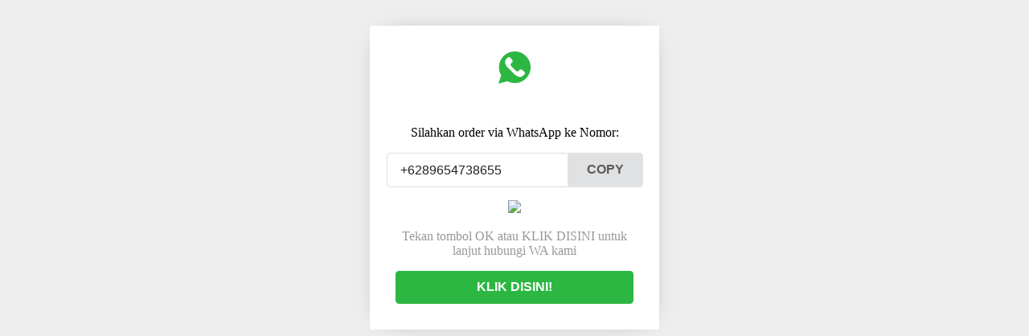

--- FILE ---
content_type: text/html; charset=UTF-8
request_url: https://hazeloile.id/wa/hzlb491/
body_size: 742
content:
<!doctype html><html lang="en"><head><meta charset="UTF-8"><meta name="viewport" content="width=device-width, user-scalable=no, initial-scale=1.0, maximum-scale=1.0, minimum-scale=1.0"><meta http-equiv="X-UA-Compatible" content="ie=edge"><title>Redirect to whatsapp.com</title><meta name="description" content="Tekan tombol OK atau KLIK DISINI untuk lanjut hubungi WA kami"><meta name="og:description" content="Tekan tombol OK atau KLIK DISINI untuk lanjut hubungi WA kami">	<link rel='stylesheet' id='rotatorninja-css' href='https://hazeloile.id/wp-content/plugins/rotatorninja/assets/css/front.css?ver=' type='text/css' media='all' />
    <script>
        /* <![CDATA[ */
        var ninjarotator_ajax_object = {"ajaxurl":"https:\/\/hazeloile.id\/wp-admin\/admin-ajax.php","nonce":"86410b7c69","pixel":["848785329237631"]};

        /* ]]> */
        var whatsappUrl = 'https://api.whatsapp.com/send?phone=6289654738655&text=Hi%2C%20Saya%20Mau%20Promo%20HazelOile%20%28HZLB491%29%0A&l=id';
        var timeout = 3000;
        var type = "wa";
        var message = "<p>Tekan tombol OK atau KLIK DISINI untuk lanjut hubungi WA kami</p>";
        var button_text = 'Klik Disini!';
        var nomor = "+6289654738655";
        var qr = '1';
        var qrmessage = '<p>Tekan tombol OK atau KLIK DISINI untuk lanjut hubungi WA kami</p>';
        var beforenumber = 'Silahkan order via WhatsApp ke Nomor:';
        var lptype = 'direct';
        var post_id = 19790;
        var logo_whatsapp = 'https://hazeloile.id/wp-content/plugins/rotatorninja/assets/images/whatsapp.svg';

            </script>
<body class="type-wa jy"  id="ninja_1768990293_2648"><!--version 1.0.1.0--><!-- 2026-01-21 : 17:11:33 -->    <div class="wrap"> <div id="html"></div></div><script src="//cdnjs.cloudflare.com/ajax/libs/jquery/3.3.1/jquery.min.js"></script><script src="https://hazeloile.id/wp-content/plugins/rotatorninja/assets/js/frontend.js?ver=1768990293"></script>
<script>

		</script>
</body>	</html>    